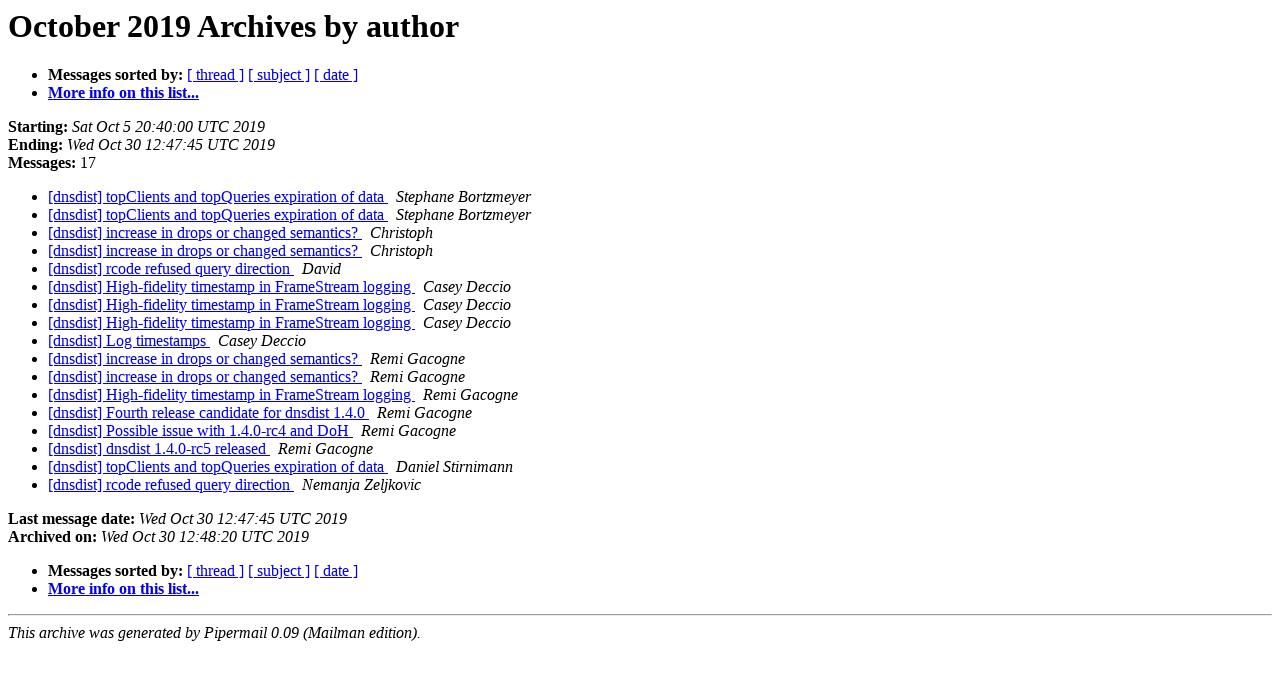

--- FILE ---
content_type: text/html
request_url: https://mailman.powerdns.com/pipermail/dnsdist/2019-October/author.html
body_size: 3698
content:
<!DOCTYPE HTML PUBLIC "-//W3C//DTD HTML 4.01 Transitional//EN">
<HTML>
  <HEAD>
     <title>The dnsdist October 2019 Archive by author</title>
     <META NAME="robots" CONTENT="noindex,follow">
     <META http-equiv="Content-Type" content="text/html; charset=us-ascii">
  </HEAD>
  <BODY BGCOLOR="#ffffff">
      <a name="start"></A>
      <h1>October 2019 Archives by author</h1>
      <ul>
         <li> <b>Messages sorted by:</b>
	        <a href="thread.html#start">[ thread ]</a>
		<a href="subject.html#start">[ subject ]</a>
		
		<a href="date.html#start">[ date ]</a>

	     <li><b><a href="https://mailman.powerdns.com/mailman/listinfo/dnsdist">More info on this list...
                    </a></b></li>
      </ul>
      <p><b>Starting:</b> <i>Sat Oct  5 20:40:00 UTC 2019</i><br>
         <b>Ending:</b> <i>Wed Oct 30 12:47:45 UTC 2019</i><br>
         <b>Messages:</b> 17<p>
     <ul>

<LI><A HREF="000712.html">[dnsdist] topClients and topQueries expiration of data
</A><A NAME="712">&nbsp;</A>
<I>Stephane Bortzmeyer
</I>

<LI><A HREF="000714.html">[dnsdist] topClients and topQueries expiration of data
</A><A NAME="714">&nbsp;</A>
<I>Stephane Bortzmeyer
</I>

<LI><A HREF="000701.html">[dnsdist] increase in drops or changed semantics?
</A><A NAME="701">&nbsp;</A>
<I>Christoph
</I>

<LI><A HREF="000703.html">[dnsdist] increase in drops or changed semantics?
</A><A NAME="703">&nbsp;</A>
<I>Christoph
</I>

<LI><A HREF="000711.html">[dnsdist] rcode refused query direction
</A><A NAME="711">&nbsp;</A>
<I>David
</I>

<LI><A HREF="000705.html">[dnsdist] High-fidelity timestamp in FrameStream logging
</A><A NAME="705">&nbsp;</A>
<I>Casey Deccio
</I>

<LI><A HREF="000707.html">[dnsdist] High-fidelity timestamp in FrameStream logging
</A><A NAME="707">&nbsp;</A>
<I>Casey Deccio
</I>

<LI><A HREF="000708.html">[dnsdist] High-fidelity timestamp in FrameStream logging
</A><A NAME="708">&nbsp;</A>
<I>Casey Deccio
</I>

<LI><A HREF="000709.html">[dnsdist] Log timestamps
</A><A NAME="709">&nbsp;</A>
<I>Casey Deccio
</I>

<LI><A HREF="000702.html">[dnsdist] increase in drops or changed semantics?
</A><A NAME="702">&nbsp;</A>
<I>Remi Gacogne
</I>

<LI><A HREF="000704.html">[dnsdist] increase in drops or changed semantics?
</A><A NAME="704">&nbsp;</A>
<I>Remi Gacogne
</I>

<LI><A HREF="000706.html">[dnsdist] High-fidelity timestamp in FrameStream logging
</A><A NAME="706">&nbsp;</A>
<I>Remi Gacogne
</I>

<LI><A HREF="000715.html">[dnsdist] Fourth release candidate for dnsdist 1.4.0
</A><A NAME="715">&nbsp;</A>
<I>Remi Gacogne
</I>

<LI><A HREF="000716.html">[dnsdist] Possible issue with 1.4.0-rc4 and DoH
</A><A NAME="716">&nbsp;</A>
<I>Remi Gacogne
</I>

<LI><A HREF="000717.html">[dnsdist] dnsdist 1.4.0-rc5 released
</A><A NAME="717">&nbsp;</A>
<I>Remi Gacogne
</I>

<LI><A HREF="000713.html">[dnsdist] topClients and topQueries expiration of data
</A><A NAME="713">&nbsp;</A>
<I>Daniel Stirnimann
</I>

<LI><A HREF="000710.html">[dnsdist] rcode refused query direction
</A><A NAME="710">&nbsp;</A>
<I>Nemanja Zeljkovic
</I>

    </ul>
    <p>
      <a name="end"><b>Last message date:</b></a> 
       <i>Wed Oct 30 12:47:45 UTC 2019</i><br>
    <b>Archived on:</b> <i>Wed Oct 30 12:48:20 UTC 2019</i>
    <p>
   <ul>
         <li> <b>Messages sorted by:</b>
	        <a href="thread.html#start">[ thread ]</a>
		<a href="subject.html#start">[ subject ]</a>
		
		<a href="date.html#start">[ date ]</a>
	     <li><b><a href="https://mailman.powerdns.com/mailman/listinfo/dnsdist">More info on this list...
                    </a></b></li>
     </ul>
     <p>
     <hr>
     <i>This archive was generated by
     Pipermail 0.09 (Mailman edition).</i>
  </BODY>
</HTML>

